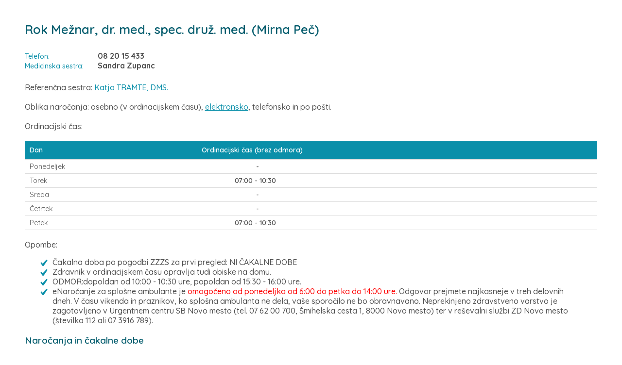

--- FILE ---
content_type: text/html; charset=UTF-8
request_url: https://www.zd-nm.si/popup/popup.php?content=zdravnik&id=5
body_size: 958
content:
<link rel="stylesheet" href="../style/main.css?v=697cbd3545dd4" type="text/css" media="screen" />
<link rel="stylesheet" href="../style/media.css?v=697cbd3545dd5" type="text/css" media="screen" />
<base href="https://www.zd-nm.si/">
<base target="_parent">


    <div class="user_container user_style zdravnik" style="padding: 25px;">
        <h2>Rok Mežnar,  dr. med.,  spec. druž. med. (Mirna Peč)</h2>
        <div class="zs">
            <span>Telefon:</span><b>08 20 15 433</b><br>                        <span>Medicinska sestra:</span><b>Sandra Zupanc</b><br>        </div>

        
        <p style="margin-top: 25px">
                        Referenčna sestra: <a href="http://www.zd-nm.si/referencna-ambulanta">Katja TRAMTE, DMS.</a><br />
<br />
Oblika naročanja: osebno (v ordinacijskem času),&nbsp;<a href="elektronsko-narocanje">elektronsko</a>,&nbsp;telefonsko in po pošti.<br />
<br />
Ordinacijski čas:
<table border="0" cellpadding="0" cellspacing="0">
	<thead>
		<tr>
			<th scope="col">Dan</th>
			<th scope="col">Ordinacijski čas (brez odmora)</th>
		</tr>
	</thead>
	<tbody>
		<tr>
			<td>Ponedeljek&nbsp;</td>
			<td>&nbsp; &nbsp; &nbsp; &nbsp; &nbsp; &nbsp; &nbsp; &nbsp; &nbsp; &nbsp; &nbsp; &nbsp; &nbsp; &nbsp; -</td>
		</tr>
		<tr>
			<td>Torek</td>
			<td>&nbsp; &nbsp; &nbsp; &nbsp; &nbsp; &nbsp; &nbsp; &nbsp;&nbsp; 07:00 - 10:30</td>
		</tr>
		<tr>
			<td>Sreda</td>
			<td>&nbsp; &nbsp; &nbsp; &nbsp; &nbsp; &nbsp; &nbsp; &nbsp; &nbsp; &nbsp; &nbsp; &nbsp; &nbsp; &nbsp; -</td>
		</tr>
		<tr>
			<td>Četrtek</td>
			<td>&nbsp; &nbsp; &nbsp; &nbsp; &nbsp; &nbsp; &nbsp; &nbsp; &nbsp; &nbsp; &nbsp; &nbsp; &nbsp; &nbsp; -</td>
		</tr>
		<tr>
			<td>Petek</td>
			<td>&nbsp; &nbsp; &nbsp; &nbsp; &nbsp; &nbsp; &nbsp; &nbsp; &nbsp;07:00 - 10:30</td>
		</tr>
		<tr>
		</tr>
	</tbody>
</table>
Opombe:

<ul>
	<li>Čakalna doba po pogodbi ZZZS za prvi pregled: NI ČAKALNE DOBE</li>
	<li>Zdravnik v ordinacijskem času opravlja tudi obiske na domu.</li>
	<li>ODMOR:dopoldan od 10:00 - 10:30 ure, popoldan od 15:30 - 16:00 ure.</li>
	<li>eNaročanje za splošne ambulante je<span style="color:#FF0000;"> omogočeno od ponedeljka od 6:00 do petka do 14:00 ure.</span> Odgovor prejmete najkasneje v treh delovnih dneh. V času vikenda in praznikov, ko splošna ambulanta ne dela, vaše sporočilo ne bo obravnavano. Neprekinjeno zdravstveno varstvo je zagotovljeno v Urgentnem centru SB Novo mesto (tel. 07 62 00 700, Šmihelska cesta 1, 8000 Novo mesto) ter v reševalni službi ZD Novo mesto (številka 112 ali 07 3916 789).</li>
</ul>
        </p>

        <div class="dobe dobeImin">
            <h4 style="margin-bottom: 15px">Naročanja in čakalne dobe</h4>
            <a href="https://cakalnedobe.ezdrav.si/" target="_blank">
                <img src="images/_body/nacionalne.png" alt="">
            </a>
            <a href="cakalne-dobe" target="_blank">
                <img src="images/_body/nase.png" alt="">
            </a>
        </div>
    </div>



--- FILE ---
content_type: text/css
request_url: https://www.zd-nm.si/style/main.css?v=697cbd3545dd4
body_size: 6432
content:
@import url('https://fonts.googleapis.com/css2?family=Quicksand:wght@400;500;600;700&display=swap');
* {
    margin: 0;
    padding: 0;
    border: 0;
    outline: none;
    list-style: none;
    box-sizing: border-box;
}

body {
    margin: 0 auto;
    font-family: 'Quicksand', sans-serif;
    color: #4f4f4f;
    height: 100%;
    width: 100%;
    max-width: 1920px;
    font-weight: 500;
    background-color: white;
}

/*ZVEM*/

.input-error {
    border: 2px solid red;
}

#zvem{display: none;}

#zvem-container {
    width: 100%;
    padding: 20px;
    border: 2px solid #007bff;     
    background-color: #f8f9fa; 
    font-family: Arial, sans-serif;
    display: none;
}

#zvem-container img {
    width: 150px;
}

#zvem-container b {
    display: block; 
    margin-top: 5px;
}

#zvem-container ul {
    margin-top: 10px;
    padding-left: 20px; 
}

#zvem-container li {
    margin-bottom: 10px;
}

#evemURL {
    font-weight: bold;
    color: #009640; 
    text-decoration: underline;
    font-size: 18px;
}

#evemURL:hover {
    text-decoration: none;
}
/*ZVEM END*/

strong,
b {
    font-weight: 700;
}

ul {
    margin: 1em 2em;
}

ul li {
    margin: .5em;
    list-style: circle;
    margin-bottom: 5px;
}

input,
textarea,
select {
    font-family: 'Quicksand', sans-serif;
    outline: none;
    font-weight: 400 !important;
    border: 1px solid #ddd;
    padding: 1em;
    font-size: .8em;
}

a {
    color: #0a8fa9;
    text-decoration: underline;
    transition: 0.3s;
    -webkit-transition-duration: 0.3s;
    transition-duration: 0.3s;
    cursor: pointer;
    outline: none;
    -webkit-tap-highlight-color: transparent;
}

a:hover {
    color: #0a8fa9 !important;
    text-decoration: none;
}

.btn {
    background-color: #0a8fa9;
    padding: 0.5em 1em;
    color: white;
    display: inline-block;
    margin-top: 1em;
    text-decoration: none;
    font-weight: 600;
}

.btn:hover {
    background-color: #000;
    color: white !important;
}

.inputF {
    width: 100%;
    height: 55px;
    background-color: #fff;
    border: 1px solid #ddd;
    font-size: 16px;
    font-weight: 500 !important;
    padding: 0 0 0 10px;
}

.selectF {
    width: 100%;
    height: 55px;
    background-color: #fff;
    border: 1px solid #ddd;
    font-size: 14px;
    font-weight: 500 !important;
    padding: 0 0 0 10px;
    color: black;
    -webkit-appearance: none;
    -moz-appearance: none;
    appearance: none;
    background-image: url("../images/_body/select.svg");
    background-size: 20px;
    background-position: right 10px center;
    background-repeat: no-repeat;
}

optgroup[label] {
    font-style: inherit;
}

::placeholder {
    /* Chrome, Firefox, Opera, Safari 10.1+ */
    color: #07697c;
    opacity: 1;
    /* Firefox */
}

 :-ms-input-placeholder {
    /* Internet Explorer 10-11 */
    color: #07697c;
}

 ::-ms-input-placeholder {
    /* Microsoft Edge */
    color: #07697c;
}

.area-field {
    width: 100%;
    background-color: #fff;
    border: 1px solid #ddd;
    font-size: .9em;
    padding: 10px 0 0 10px;
    height: 150px;
}

.default-form-btn {
    background-color: #df6b00;
    color: #fff;
    border: none;
    cursor: pointer;
    transition: all 0.5s;
    -webkit-transition: all 0.5s;
    -moz-transition: all 0.5s;
    -ms-transition: all 0.5s;
    -o-transition: all 0.5s;
    min-width: 200px;
    text-align: center;
    font-size: 1em;
    padding: 0.5em .5em;
    font-weight: 700 !important;
    -webkit-appearance: button;
}

.default-form-btn:hover {
    background-color: #000;
}

main {
    float: left;
    width: 100%;
    font-size: 16px;
    line-height: 22px;
    margin-bottom: 30px;
}

.user_container {
    margin: 0 auto;
    width: 96%;
    max-width: 1400px;
}

.marg {
    margin: 0 auto;
    width: 96%;
    max-width: 1400px;
}

h1 {
    margin: 0 0 1em 0;
    font-size: 2.2em;
    line-height: 1em;
    font-weight: 400;
}

h3 {
    margin: 0;
    padding: 0;
    font-size: 23px;
    font-weight: 600;
}

.user_style ul {
    position: relative;
    padding-left: 25px
}
.user_style img{
    max-width: 100% !important;
    height: auto !important;
}

.user_style li {
    margin: 0;
    list-style: none
}

.user_style li::before {
    content: "";
    display: inline-block;
    height: 15px;
    width: 15px;
    background-image: url(../images/_body/check.svg);
    background-size: 100%;
    position: absolute;
    left: 0;
    margin-top: 4px;
    background-repeat: no-repeat
}

.user_style h1 {
    font-size: 2.2em;
    line-height: 1.2em;
    font-weight: 700;
    color: #055d6e;
}

.user_style h2 {
    font-size: 1.6em;
    line-height: 1.2em;
    font-weight: 600;
    margin: 20px 0 30px 0;
    color: #055d6e;
}

.user_style h3 {
    font-size: 1.4em;
    line-height: 1.2em;
    font-weight: 600;
    margin: 20px 0 30px 0;
    color: #055d6e;
}

.user_style h4 {
    font-size: 1.2em;
    line-height: 1.2em;
    font-weight: 600;
    margin: 20px 0 30px 0;
    color: #055d6e;
}

.user_style table {
    width: auto;
    border-spacing: 0;
    max-width: 100%;
    margin: 20px 0;
}

.user_style tr:nth-child(even) {
    background: inherit;
}

.user_style td {
    padding: 5px 10px;
    font-size: .9em;
    border-bottom: 1px solid #ddd;
}

.user_style th {
    background-color: #0a8fa9;
    color: #fff;
    padding: 10px;
    font-size: 14px;
    border-bottom: 1px solid #ddd;
    text-align: left;
    font-weight: 600;
}

.user_style th a {
    color: white;
}

.user_style th a:hover {
    color: white !important;
}


/*HEAD*/

header {
    width: 100%;
    background-color: #fff;
    padding: 20px 2%;
    display: flex;
}

header .marg {
    display: flex;
    align-items: center;
    flex-wrap: wrap;
}

.mrA {
    margin-left: auto;
}

.sField {
    background-color: #f2f2f2;
    font-weight: 500 !important;
    width: 120px;
}

.sBtn {
    background-color: #0a8fa9;
    color: white;
    cursor: pointer;
    font-weight: 600 !important;
    height: 43.6px;
    width: 80px;
    margin-left: 0;
    border: none;
    -webkit-appearance: button;
}

.sBtn:hover {
    background-color: #df6b00;
    color: white;
}

.hInfo {
    margin-left: 50px;
    display: flex;
    align-items: center;
}

header a {
    text-decoration: none;
    font-weight: 600;
}

header a:hover {}

.logo {
    width: auto;
}

.logo img {
    height: 80px;
}

.main-navi {
    width: 100%;
    background-color: #0a8fa9;
}
.pFix{
    display: flex;
    align-items: center;
   width: calc(100% - 200px);
}
.navigation {
    list-style: none;
    font-size: 16px;
    font-weight: 600;
    margin: 0 0 0 0;
}

.navigation li {
    display: inline-block;
    margin: 0 0 0 0;
    padding: 0;
    background-image: none;
    height: 60px;
}
.eNar{
    float: right;
    width: auto;
     background-color: #df6b00;
    color: #fff;
    display: flex;
    align-items: center;
}.eNar i{
    margin-right: 10px;
}

.lst {
    background-color: #df6b00;
    color: #fff;
    width: 100%;
    display: flex;
    align-items: center;
    justify-content: center;
    font-size: 15px;
    padding: 15px 0;
    margin-bottom: 20px;
}
.lst i{
    margin-right: 10px;
}
.lst:hover{
    color: #fff !important;
    background-color: #0a8fa9;
}

.navigation .act a {
    color: #fff;
    background-color: #df6b00;
}

.navigation li a {
    color: #fff;
    text-decoration: none;
    padding: 20px 10px;
    display: inline-block;
}

.navigation li a:hover {
    color: #fff !important;
    background-color: #df6b00;
}

.navigation .act a:hover {
    color: #fff;
    background-color: #df6b00;
}

.main-navi li:hover>ul {
    display: block;
    opacity: 1;
    animation: fadein 0.5s;
}

.main-navi ul ul {
    position: absolute;
    display: none;
    margin: 0 0;
    padding: 0 0 0 0;
    opacity: 0;
    z-index: 5000;
    box-sizing: border-box;
}

.main-navi ul ul li {
    display: block;
    opacity: 1;
    animation: fadein 0.5s;
}

.submenuHover {
    min-width: 250px;
    height: auto;
    background-color: #0a8fa9;
    box-sizing: border-box;
    margin-top: 0 !important;
}

.submenuHover li {
    margin: 0 0 0 0 !important;
    padding: 0 0 0 0 !important;
    font-size: 1em;
    color: #fff !important;
    height: auto !important;
}

.submenuHover li:hover {
    transition: all 0.5s;
    color: #fff !important;
    -webkit-transition: all 0.5s;
    -moz-transition: all 0.5s;
    -ms-transition: all 0.5s;
    -o-transition: all 0.5s;
}

.submenuHover li a:hover {
    background-color: #df6b00 !important;
}

.submenuHover a {
    background-color: transparent !important;
    border-radius: unset !important;
    color: #fff !important;
    text-decoration: none;
    float: left;
    width: 100%;
    padding: 15px !important;
    border: none !important;
    margin: 0 !important;
    border-bottom: 1px solid #fff !important;
    box-sizing: border-box;
    -webkit-border-radius: unset !important;
    -moz-border-radius: unset !important;
    -ms-border-radius: unset !important;
    -o-border-radius: unset !important;
}

@keyframes fadein {
    from {
        opacity: 0;
    }
    to {
        opacity: 1;
    }
}

@-moz-keyframes fadein {
    from {
        opacity: 0;
    }
    to {
        opacity: 1;
    }
}

@-webkit-keyframes fadein {
    from {
        opacity: 0;
    }
    to {
        opacity: 1;
    }
}

@-ms-keyframes fadein {
    from {
        opacity: 0;
    }
    to {
        opacity: 1;
    }
}

.rNavi {
    justify-content: flex-end;
    display: flex;
}

.responsive-nav {
    font-size: 25px;
    width: 35px;
    height: 35px;
    text-align: center;
    cursor: pointer;
    line-height: 0;
    display: flex;
    align-items: center;
    justify-content: center;
    display: none;
}

.responsive-nav img {
    height: 35px;
    width: 35px;
}

 .panel {
        background-color: #fff;
        z-index: 10001;
        position: fixed;
        overflow-y: scroll;
        overflow-x: hidden;
        width: 100%;
        top: 84px;
        border-top: 1px solid #ddd;
        min-height: 100vh;
        height: 100vh;
        padding-bottom: 100px;
        display: flex;
        align-items: flex-start;
        justify-content: center;
        right: -100%;
        transition: all .2s ease;
        -webkit-transition: all .2s ease;
        -moz-transition: all .2s ease;
        -ms-transition: all .2s ease;
        -o-transition: all .2s ease
    }

.sFlex {
    display: flex;
    align-items: center;
    justify-content: center;
}

.search-close {
    height: 15px;
    cursor: pointer;
    margin-left: 40px;
}

.lanSelect {
    margin-left: auto;
    margin: 0 15px 0 0;
    line-height: 0;
    width: auto;
    height: auto;
    position: relative;
    cursor: pointer;
    display: flex;
    justify-content: flex-start;
    align-items: center;
}
.flex-nav .lanSelect{
    margin:15px 0 10px 0;
    width: 100%;
    text-align: center;
    justify-content: center;
    display: flex;
}
.flex-nav .lanSelect img {
    transition: .5s all;
    height: 30px;
}
.lanSelect img:hover{
     opacity: 1;
}
.lanSelect img {
    transition: .5s all;
    height: 25px;
    margin: 0 10px 0 0;
      opacity: .3;
}
.white img {
  opacity: 1;
}
.scroller{
    overflow-y: scroll;
}
.panelVis {
 
    right: 0;
    transition: .5s ease;
    -webkit-transition: .5s ease;
    -moz-transition: .5s ease;
    -ms-transition: .5s ease;
    -o-transition: .5s ease;
   
     overflow-y: scroll;
        overflow-x: hidden
}

.flex-nav {
    display: flex;
    padding: 0 15px;
     flex-direction: column;
    justify-content: center;
    width: 100%;
    max-width: 380px;
    margin-bottom: 0;
    margin: 0 auto;
    align-items: flex-start; margin-bottom: 0;
   
}

.closeP {
    height: 40px;
    cursor: pointer;
    margin-top: 10px;
}

.mid-navi {
        order: 2;
        border-right: none;
        padding-right: 0;
        margin-right: 0;
        border-top: none;
        padding-top: 0;
        margin-top: 15px;
        flex-basis: 100%;
        text-align: center;
        width: 100%;
        display: flex;
        flex-direction: column;
    }

.infoIcon {
    display: flex;
    align-items: center;
    font-size: 18px;
    font-weight: 500;
    margin-right: 40px;
}

.mr10 {
    margin-right: 10px;
}

.infoIcon span {
    width: 45px;
    height: 45px;
    line-height: 0;
    display: flex;
    align-items: center;
    justify-content: center;
    margin-right: auto;
    margin-right: 10px;
    border: 1px solid #ddd;
}

.infoIcon h5 {
    font-weight: 500;
    font-size: 13px;
    margin: 0 0 0 0;
}

.infoIcon img {
    width: 20px;
}

.selfIcon img {
    width: 25px;
}

.selfIcon span {
    margin-right: 0;
}

.c2 {
    width: 100%;
    margin-top: 25px;
}

.c2 a {
    display: flex;
    align-items: center;
}

.c2 img {
    width: 30px;
    margin: 0 10px 0 0;
}

.mid-navi a {
    text-decoration: none;
}

.mid-navi a:hover {
    color: #055d6e ;
}

.end-navi {
    margin-top: 20px;
    font-size: 14px;
    line-height: 25px;
}

.end-navi a {
    color: #055d6e !important;
}

.panel ul {
    margin: 0 0 0 0 !important;
    padding: 0 0;
    width: auto;
}

.panel li {
    margin: 0 0;
    padding: 10px 0;
    display: flex;
    align-items: center;
    border-bottom: 1px solid #ddd;
   
}

.panel li a {
   
    text-decoration: none;
    font-size: 1em;
    display: inline-block;
    font-weight: 700;
    height: auto;
}
.subRole li {
    width: calc(100% - 20px);
    margin-left: 20px;
  }
  .finRole li {
    width: calc(100% - 40px);
    margin-left: 40px;
  }
.subRole li a {
    height: auto;
    font-weight: 500;
    padding-left: 0;
}

.panel li :hover a {
    color: #055d6e !important;
    text-decoration: none;
}


.rwdMore {
    width: 40px !important;
    overflow: hidden;
font-size: 20px;
    cursor: pointer;
    margin-left: auto;
    text-align: right;

    color: #000;

}
.panel li div:first-child {
    flex: 4;
    text-align: left;
    height: auto;
}


.subRole {
    height: 0;
    overflow: hidden;
   
}

.shown {
    height: auto;
    margin-bottom: 1.2em;
}

.subRole a {
    font-weight: 300;
    padding-left: 10px;
    font-size: 1em !important;
   
}

.finRole a {
    font-weight: 300;
    padding-left: 20px;
}

.feautred-img_sub {
    background-position: center;
    background-size: cover;
    background-repeat: no-repeat;
    width: 100%;
    height: 350px;
    display: flex;
    align-items: flex-end;
    justify-content: center;
    position: relative;
}

.feautred-img {
    width: 100%;
    padding: 0 0;
    display: flex;
    align-items: center;
    height: 530px;
    justify-content: center;
    flex-wrap: wrap;
    background-repeat: no-repeat;
    background-size: cover;
    background-position: center;
}

.feautred-summary {
    width: auto;
    max-width: 90%;
    padding: 20px;
    font-size: 1.1em;
    font-weight: 500;
    text-align: center;
    color: white;
    border-radius: 10px;
    -webkit-border-radius: 10px;
    -moz-border-radius: 10px;
    -ms-border-radius: 10px;
    -o-border-radius: 10px;
}

.feautred-summary a {
    display: inline-block;
    background-color: #8a6d48;
    padding: 15px;
    margin-top: 1.5em;
    text-decoration: none;
    color: #fff;
    font-size: 15px;
}

.feautred-summary a:hover {
    background-color: #8a6d48;
}

.feautred-summary h1 {
    display: inline-block;
    font-size: 1.1em;
    font-weight: 600;
    margin-bottom: 0.5em;
    line-height: 1.1em;
    border-bottom: 2px solid #fff;
}

.feautred-summary p {
    display: block;
    font-size: 1em;
}


/*DEFAULT*/

.cCats {
    width: 100%;
    display: flex;
    flex-wrap: wrap;
    justify-content: space-evenly;
    margin-bottom: 0;
}

.cCatItem {
    flex-basis: 25%;
    transition: all .5s;
    -webkit-transition: all .5s;
    -moz-transition: all .5s;
    -ms-transition: all .5s;
    -o-transition: all .5s;
    padding: 0;
    height: auto;
    cursor: pointer;
    text-align: center;
    display: flex;
    flex-direction: column;
}

.cCatItem a {
    color: white;
    text-decoration: none;
}

.cat-item-img-place {
    height: 300px;
    width: 100%;
    overflow: hidden;
}

.cat-item-img {
    float: left;
    height: 100%;
    width: 100%;
    background-size: cover;
    background-position: center;
    transition: all .5s ease;
    -webkit-transition: all .5s ease;
    -moz-transition: all .5s ease;
    -ms-transition: all .5s ease;
    -o-transition: all .5s ease;
    overflow: hidden;
}

.cat-item-info {
    display: flex;
    width: 100%;
    background-color: #8a6d48;
    color: #fff;
    flex-direction: column;
    padding: 20px;
    font-weight: 500;
    height: 180px;
    justify-content: center;
    font-size: 15px;
    line-height: 1.5em;
}

.rev .cat-item-info {
    background-color: #3f3e40;
    color: #fff;
}

.rev .cat-item-info {
    order: 2;
}

.rev .cat-item-img-place {
    order: 1;
}

.cCatItem a:hover {
    color: white !important;
}

.cCatItem:hover .cat-item-img {
    transform: scale(1.2);
}

.izpostava {
    width: 100%;
    display: flex;
    flex-wrap: wrap;
    align-items: center;
    justify-content: space-between;
    margin: 80px 0;
}

.izpostava_content_inner {
    flex-basis: 48%;
    order: 1;
}

.izpostava_content_inner h1 {
    margin: 0;
    font-weight: 600;
}

.izpostava_content_img {
    flex-basis: 48%;
    height: 400px;
    order: 2;
}

.counters {
    float: left;
    width: 100%;
    background-image: url("../images/_body/fbg.jpg");
    background-size: cover;
    background-position: center;
    background-repeat: no-repeat;
    padding: 45px 0;
    color: #1f2023;
}

.flexItems {
    display: flex;
    align-items: center;
    justify-content: space-between;
    flex-wrap: wrap;
}

.izpo25 {
    flex-basis: 25%;
    display: flex;
    align-items: center;
    color: white;
}

.no {
    font-size: 35px;
    font-weight: 700;
    line-height: 45px;
}

.izpo25 img {
    height: 35px;
    margin-right: 15px;
}

.izpo25 small {
    display: block;
    font-size: 14px;
    line-height: 16px !important;
    font-weight: 600;
    margin-top: 5px;
    color: #41b7ce;
}

footer {
    width: 100%;
    display: flex;
    padding: 30px 0;
}

footer .marg {
    display: flex;
    align-items: center;
    flex-wrap: wrap;
}

.fIcon {
    display: flex;
    align-items: center;
    font-size: 20px;
    font-weight: 700;
    margin-left: 40px;
}

.home {
    font-size: 15px;
    font-weight: 500;
    margin-left: 0;
}

.fIcon img {
    height: 25px;
    margin-right: 10px;
}

.fIcon a {
    color: inherit;
    text-decoration: none;
}

.fLogos {
    margin-left: auto;
    line-height: 0;
}

.fLogos img {
    height: 70px;
    margin-left: 10px;
}

.page_end {
    font-size: 13px;
    font-weight: 500;
    line-height: 20px;
    width: 100%;
}

.map {
    display: flex;
    width: 100%;
    line-height: 0;
}

.map img {
    width: 100%;
}

.contact_info {
    width: 100%;
    display: flex;
    flex-wrap: wrap;
    flex-direction: column;
}

.contact_form {
    flex: 1;
}

.contact_card {
    flex: 1;
}

.contact_card h3 {
    margin-bottom: 20px;
}

.form-place {
    display: flex;
    flex-wrap: wrap;
    margin: -25px 0 35px 0;
    padding: 15px;
    background-color: #f2f2f2;
    position: relative;
}

.form-place h3 {
    margin: 0 0 0 0;
    padding: 0 0 5px 0;
    font-size: 18px;
    border-bottom: 1px solid #055d6e;
}

.rez-place {
    padding: 0;
    background-color: inherit;
}

.form-place>div {
    flex-basis: 50%;
    padding: 10px;
}

.full-row {
    flex-basis: 100% !important;
}

.form-place label {
    font-size: 14px;
}

.contact_card {
    margin-left: 50px;
    padding: 25px;
}

.konIcons {
    width: 100%;
    display: flex;
    align-items: center;
    justify-content: space-between;
    background-color: #8a6d48;
    padding: 15px;
    margin-top: 15px;
}

.konIcons .infoIcon {
    margin-bottom: 0;
}

.konIcons a {
    color: white;
}

.konIcons a:hover {
    color: white !important;
}

.tabs {
    width: 100%;
    display: flex;
    align-items: center;
    justify-content: center;
    padding: 30px 0;
    font-weight: 600;
    font-size: 16px;
}

.tabs a {
    text-decoration: none;
    margin: 0 10px;
    color: black;
    border-bottom: 2px solid #ddd;
}

.tabs a:hover {
    color: #8a6d48;
    border-bottom: 2px solid #8a6d48;
}

.act_swicth,
.act_swicth:hover {
    color: #8a6d48 !important;
    border-bottom: 2px solid #8a6d48 !important;
}

.z_split {
    display: flex;
    width: 100%;
    justify-content: space-between;
    margin-top: 25px;
    flex-wrap: wrap;
}

.obrazec_prew {
    width: 45%;
}

.list_prev {
    width: 52%;
}

.provider_list {
    width: 100%;
    display: flex;
    flex-wrap: wrap;
    justify-content: flex-start;
    padding: 25px;
    background-color: #ececec;
    margin-top: -25px;
}

.provider_list a {
    display: block;
    margin: 5px 0;
    display: flex;
    align-items: center;
    width: 100%;
}

.provider_list img {
    height: 20px;
    margin-right: 5px;
}

.flexi {
    display: flex;
    justify-content: space-between;
    align-items: center;
    border-bottom: 1px solid #ddd;
}

.sub-show {
    width: 100%;
    display: flex;
    flex-wrap: wrap;
    background-color: #8a6d48;
    color: #fff;
}

.sub-title {
    flex: 1;
    width: 96%;
    font-size: 1.5em;
    line-height: 1.3em;
    display: flex;
    justify-content: center;
    flex-direction: column;
    order: 2;
}

.sub-title>div {
    padding: 25px;
}

.sub-title h2 {
    font-size: 1.8em;
    line-height: 1em;
    font-weight: 600;
    color: #fff;
    margin-bottom: .5em;
    margin-top: 0;
}

.sub-img {
    flex: 1;
    height: 450px;
    background-size: cover;
    background-position: center;
    order: 1;
}

.userGgallery {
    margin: 0 0;
    line-height: 0;
    display: grid;
    grid-template-columns: repeat(4, 1fr);
    gap: 1px;
    width: 100%;
}

.userGgallery img {
    width: 100%;
}

.thank-you-page {
    margin: 2em auto;
    max-width: 870px;
    width: 100%;
    padding: 2em;
    margin-bottom: 2em;
    text-align: center;
    background-color: #f2f2f2;
}

.lost-links a {
    display: inline-block;
    margin: .5em;
}

.thank-you-page img {
    max-width: 30%;
    margin-bottom: 1em;
}

.check_container {
    display: flex;
    align-items: center;
    position: relative;
    padding-left: 30px;
    cursor: pointer;
    font-size: 14px;
    line-height: 14px;
    -webkit-user-select: none;
    -moz-user-select: none;
    -ms-user-select: none;
    user-select: none;
    padding-top: 4px;
    margin: 0 0 0 0
}

.check_container p {
    margin-top: -3px;
    padding: 0!important;
    font-weight: 500;
    line-height: 16px
}

.big_check {
    padding-top: 2px;
    font-size: 18px;
    line-height: 18px;
    margin: 10px 0
}

.check_container input {
    position: absolute;
    opacity: 0;
    cursor: pointer;
    height: 0;
    width: 0
}

.checkmark {
    position: absolute;
    top: 0;
    left: 0;
    height: 20px;
    width: 20px;
    background-color: #0a8fa9
}

.check_container:hover input~.checkmark {
    background-color: #df6b00
}

.check_container input:checked~.checkmark {
    background-color: #df6b00
}

.checkmark:after {
    content: "";
    position: absolute;
    display: none
}

.check_container input:checked~.checkmark:after {
    display: block
}

.check_container .checkmark:after {
    left: 6px;
    top: 2px;
    width: 5px;
    height: 10px;
    border: solid #fff;
    border-width: 0 3px 3px 0;
    -webkit-transform: rotate(45deg);
    -ms-transform: rotate(45deg);
    transform: rotate(45deg)
}

.logos {
    width: 100%;
    display: flex;
    align-items: center;
    justify-content: center;
    padding: 2em 0;
    flex-wrap: wrap;
}

.logos img {
    height: 60px;
}

.logos>div {
    flex: 1;
    max-width: 300px;
    min-width: 200px;
    text-align: center;
    margin-bottom: 10px;
    font-size: .8em !important;
}

.imgCover {
    width: 100%;
    max-width: 100%;
    height: 350px;
    background-size: 100%;
    background-position: center;
    background-repeat: no-repeat;
    background-size: cover;
    margin: 25px 0 25px 0 !important;
}

.thirds {
    width: 100%;
    display: flex;
    justify-content: space-between;
    flex-wrap: wrap;
    margin-top: -130px;
    margin-bottom: 50px;
}

.third {
    width: 32%;
    border: 8px solid #fff;
    background-color: #6ec2d2;
    padding: 15px;
    height: 320px;
    color: #044c5a;
    font-size: 15px;
    line-height: 19px;
}

.mid {
    background-color: #0a8fa9;
}

.last {
    background-color: #055d6e;
    color: white;
}

.last a {
    color: white;
    font-weight: 600;
}

.last a:hover {
    color: #6ec2d2 !important;
}



.frst a {
    color: #055d6e;
    font-weight: 600;
}

.frst a:hover {
    color: #055d6e !important;
}

.third h3 {
    color: white;
    margin: 0 0 5px 0;
    font-weight: 600;
}

.dobe img {
    margin-right: 10px;
    height: 90px;
}

.dobeImin img {
    height: 70px;
}

.cont_split {
    display: flex;
    width: 100%;
    justify-content: space-between;
    margin-top: 45px !important;
    flex-wrap: wrap;
    position: relative;
}

.l_cont {
    flex-basis: 65%;
}

.r_cont {
    flex-basis: 31%;
}

.side_cont {
    flex-basis: 25%;
}

.main_cont {
    flex-basis: 70%;
}

.blog-list {
    width: 100%;
    height: auto;
    display: flex;
    flex-wrap: wrap;
}

.blog-item {
    width: 100%;
    padding-bottom: 20px;
    margin-bottom: 20px;
    border-bottom: 1px solid #ddd;
}

.min-list {
    background-color: #f2f2f2;
    padding: 15px;
    font-size: 14px !important;
    margin-top: -25px;
}

.min-list .blog-item {
    padding-bottom: 10px;
    margin-bottom: 10px;
}

.def_list {
    display: none;
}

.actList {
    display: block;
    width: 100%;
}

.min-list h3 {
    font-size: 14px !important;
    margin-bottom: 0 !important;
}

.blog-item small {
    color: #0a8fa9;
    font-size: 16px;
    margin: 0;
}

.blog-item h3 {
    margin: 5px 0 10px 0;
    padding: 0;
    font-size: 18px;
}

.odsotnost_item b {
    display: inline-block;
    width: 130px;
    font-size: 14px;
}

.odsotnost_item h3 {
    font-weight: 700;
    color: #0a8fa9;
}

.blog-item a {
    color: #343c3e;
}

.tab {
    background-color: #f2f2f2;
    font-size: 20px;
    display: inline-block;
    padding: 15px;
    font-weight: 600;
    color: #055d6e;
    margin: 0 10px 25px 0;
    padding-bottom: 15px;
    position: relative;
    transition: .5s all;
    -webkit-transition: .5s all;
    -moz-transition: .5s all;
    -ms-transition: .5s all;
    -o-transition: .5s all;
}

.tab img {
    display: none;
}

.actTab {
    background-color: #0a8fa9;
    color: white;
    transition: .5s all;
    -webkit-transition: .5s all;
    -moz-transition: .5s all;
    -ms-transition: .5s all;
    -o-transition: .5s all;
}

.switch {
    cursor: pointer;
}

.zTab {
    background-color: #df6b00;
    color: white;
}

.actTab img,
.zTab img {
    display: block;
    height: 20px !important;
    position: absolute;
    bottom: -13px;
    left: 10px;
    z-index: 100;
}

.e_narocilo {
    float: left;
    width: 100%;
    background-color: #ececec;
    padding: 20px;
    font-size: 15px;
    line-height: 20px;
    padding-bottom: 45px;
    position: relative;
    margin-top: -25px;
}

.e_narocilo h3 {
    margin: 0 0 15px 0;
    color: #055d6e;
}

.e_narocilo .inputF {
    margin-top: 10px;
}

.e_narocilo form {
    margin-top: 15px;
}

.odsotnost {
    color: #cc282e;
    flex-basis: 100%;
    font-size: 14px;
    line-height: 18px;
    padding-left: 0;
}
.provider_list .odsotnost{
    padding-left: 35px;
}

.wIcon {
    background-image: url("../images/_body/odsotnost.png");
    background-position: left 10px top 10px;
    background-size: 20px;
    font-size: 16px;
    line-height: 22px;
    margin-top: 15px;
    background-repeat: no-repeat;
    font-weight: 600;
    padding: 10px 10px 10px 35px;
    border: 2px solid #cc282e;
}

.odsotnost_select {
    color: #cc282e;
    flex-basis: 100%;
    font-size: 14px;
    line-height: 18px;
    padding-left: 45px !important;
    background-image: url("../images/_body/odsotnost.png");
    background-position: left 8px top;
    background-repeat: no-repeat;
    padding-top: 0 !important;
    padding-bottom: 0 !important;
    font-weight: 500 !important;
    margin-bottom: 15px;
    
}
.msg_x{
    background-color: #cc282e;
    color:#fff;
    flex-basis: 100%;
    font-size:15px;
    line-height: 20px;
    padding-left: 45px !important;
   padding:10px;
    font-weight: 500 !important;
    display: none;
   
}

.msg_p{
    display: flex;
    flex-basis: 100%;
    color: #f00;
    text-align: center;
    align-items: center;
    justify-content: center;
    font-size: 20px;
    line-height: 25px;
}

.msg_x_show{
    display: flex;
    flex-basis: 100% !important;
}


.e_amb {
    color: #055D6E;
    flex-basis: 100%;
    font-size: 14px;
    line-height: 18px;
    padding-left: 45px !important;
    background-image: url("../images/_body/amb.png");
    background-position: left 10px top;
    background-size: 22px;
    background-repeat: no-repeat;
    padding-top: 0 !important;
    padding-bottom: 0 !important;
    font-weight: 500 !important;
   
}

.note {
    border-top: 1px solid #0a8fa9;
    width: 100%;
    margin-top: 15px;
    margin-bottom: 5px;
    height: 0;
}

.narocilo_btn {
    background-color: #df6b00;
    color: white;
    font-weight: 600 !important;
    width: calc(100% - 40px);
    border: none;
    font-size: 18px;
    cursor: pointer;
    position: absolute;
    margin-top: 15px;
    background-image: url("../images/_body/notes.svg");
    background-repeat: no-repeat;
    background-position: 15px center;
    background-size: 25px;
    -webkit-appearance: button;
}

.sub-show {
    width: 100%;
    height: 175px;
    background-position: center;
    background-repeat: no-repeat;
    background-size: cover;
    background-image: url("../images/_body/bg.jpg");
    display: flex;
}

.sub-show .marg {
    display: flex;
    align-items: center;
}

.b_cont {
    display: flex;
    align-items: center;
    flex-wrap: wrap;
    width: 100%;
}

.sub-show h1 {
    font-size: 45px;
    font-weight: 700;
    margin: 0 0 10px 0;
    padding: 0;
}

.breadCrumbs {
    width: 100%;
    font-size: 13px;
    font-weight: 500 !important;
    color: #000000;
}

.breadCrumbs a {
    color: #000;
    text-decoration: none;
}

.elementSub {
    float: right;
    width: 100%;
    height: auto;
    padding: 8px 0 8px 5%;
    cursor: pointer;
    border-bottom: 1px solid #b6d1d6;
}

.elementSub:hover a {
    text-decoration: none;
    font-weight: 400;
    text-decoration: none;
    color: #0a8fa9;
}

.elementSubAct {
    float: right;
    width: 100%;
    height: auto;
    padding: 8px 0 8px 5%;
    cursor: pointer;
    border-bottom: 1px solid #b6d1d6;
}

.elementSub a {
    color: #000000;
    font-weight: 600 !important;
    text-decoration: none;
    font-size: 15px;
}

.elementSub a:hover {
    text-decoration: none;
    font-weight: 400;
    text-decoration: none;
    color: #0a8fa9;
}

.elementSubAct a {
    color: #0a8fa9;
    font-weight: 600 !important;
    text-decoration: none;
    font-size: 15px;
}

.elementSubAct a:hover {
    text-decoration: none;
    font-weight: 400;
    text-decoration: none;
    color: #0a8fa9;
}

.iteracija100 {
    width: 100%;
    padding: 8px 0 8px 0;
}

.iteracija90 {
    width: 100%;
    padding: 8px 0 8px 0;
}

.iteracija80 {
    width: 100%;
    padding: 8px 0 8px 20px;
}

.iteracija70 {
    width: 100%;
    padding: 8px 0 8px 40px;
}
/*
.zdravnik span {
    display: inline-block;
    width: 150px;
    font-size: 14px;
    color: #0a8fa9;
}*/
.zs span{
    display: inline-block;
    width: 150px;
    font-size: 14px;
    color: #0a8fa9;
}

.zdravnik table {
    width: 100%;
}

.zdravnik table td:nth-child(2) {
    font-weight: 600;
}

.e_narocanje {
    max-width: 600px;
    margin-top: 35px;
}

.ui-datepicker-month,
.ui-datepicker-year {
    height: 30px;
    background-color: white;
    color: black !important;
    padding: 0;
    font-size: 13px !important;
}


/* MISC*/

.imgCover {
    float: left;
    width: 100%;
    height: 350px;
    background-size: 100%;
    margin: 1em 0 1em 0;
    background-position: center;
    background-repeat: no-repeat;
    background-size: cover;
}

.imgRight {
    float: right;
    width: 35%;
    max-width: 400px;
    height: auto;
    clear: right;
    box-sizing: border-box;
    margin: 1em 0 1em 1em;
}

.imgRight img {
    width: 100%;
}

.imgLeft {
    float: left;
    width: 35%;
    max-width: 400px;
    height: auto;
    clear: left;
    box-sizing: border-box;
    margin: 1em 1em 1em 0;
}

.imgLeft img {
    width: 100%;
}

.imgCenter {
    float: left;
    width: 100%;
    height: auto;
    clear: left;
    box-sizing: border-box;
    margin: 1em 0;
    text-align: center;
}

.imgCenter img {
    width: 100%;
    max-width: 600px;
}

.userGgallery {
    padding: 0.2em;
    background-color: #f2f2f2;
    margin: 20px 0;
    line-height: 0;
    display: grid;
    grid-template-columns: repeat(4, 1fr);
    gap: 0.2em;
}

.userGgallery img {
    width: 100%;
}


.files {
    width: 100%;
    margin: 20px 0;
    display: flex;
    flex-wrap: wrap;

}

.fileDownload {

    width: 100%;
    padding: 15px 0;
    box-sizing: border-box;
    background-size: 20px;
    line-height: 1.2em;
    position: relative;
    padding-left: 45px;
    background-color: #f2f2f2;
    margin-bottom: 1px;
    transition: .5s all;
    border-radius: 8px;

}

.files a {
    width: 100%;
    color: inherit;
    text-decoration: none;
    font-weight: 500 !important;
    border-radius: 8px;
    color: #0a8fa9;
}

.files a:hover {
   background-color: #fff;
   color: #0a8fa9;
    
}.thirds .files a:hover {
   background-color: transparent !important;
   color: #000 !important;
    
}

.fileDownload:hover {
    background-color: #fff;
}
.thirds .files{
    margin: 10px 0 0 0;
}

.thirds .fileDownload{
    background-color: transparent !important;
    background-image: none;
    padding: 0 0 10px 35px;
}
.thirds .files a {
    width: 100%;
   
    text-decoration: none;
    font-weight: 500 !important;
    border-radius: 8px;
    color: #fff;
}.fileDownload:hover {
    background-color: none;
}

.thirds .fileDownload::before {
    display: inline-block;
    font-family: FontAwesome;
    position: absolute;
    left: 10px;
    font-size: 16px;
    color: #fff;
    background-repeat: no-repeat;
    width: 35px;
    transition: .5s all;
}
.fileDownload::before {
    display: inline-block;
    font-family: FontAwesome;
    position: absolute;
    left: 10px;
    font-size: 25px;
    color: #403F41;
    background-repeat: no-repeat;
    width: 35px;
    transition: .5s all;
}

.doc::before,
.docx::before {
    content: "\f1c2";
}

.xls::before,
.xlsx::before {
    content: "\f1c3";
}

.pdf::before {
    content: "\f1c1";
}


.subCatsNorm {
    display: flex;
    flex-wrap: wrap;
    margin: 25px 0;
}

.subCatsNorm {
    display: flex;
    flex-wrap: wrap;
    margin: 25px 0;
    flex-wrap: wrap;
}

.subCatsNorm a {
    flex: 1 1 250px;
    border: 5px solid #fff;
    background-color: #f2f2f2;
    padding: 25px;
    text-align: center;
    display: flex;
    align-items: center;
    justify-content: center;
    font-weight: 700;
    text-decoration: none;
    flex-wrap: wrap;
    flex-direction: column;
}
.subCatsNorm img{
    height: 150px;
    margin-bottom: 10px;
}

.subCatsNorm a:hover {
    background-color: #df6b00;
    color: white !important;
}

.lsx{
    display: flex;
    align-items: center;
    flex-wrap: wrap;
    justify-content: space-between;
}
.lsx img{
    height: 40px;
    margin: 8px;
    
}
.contact_card {
    flex: 1;
    margin-left: 0;
    padding: 0
}

.contact_card h3 {
    margin-top: 0;
    margin-bottom: 20px
}

.contact_card>div {
    display: flex;
    border-bottom: 1px solid #ddd;
    padding: 5px 0;
}

.contact_card>div p:first-child {
    display: inline-block;
    width: 160px;
    font-size: .9em;
    font-weight: 600;
    color: #0a8fa9;
}

.zadetek {
    float: left;
    width: 100%;
    height: auto;
    font-size: .8em;
    padding-bottom: .8em;
    margin-bottom: .8em;
    border-bottom: 1px solid #ddd;
    line-height: 20px;
}

.zadetek h3 {
    margin: 0 0 5px 0;
    font-size: 16px;
}

.obvestilo {
    background-color: #cc282e;
    color: #fff;
    padding: 15px 0;
    margin: 1px 0;
}

.obvestilo .marg {
    display: flex;
    align-items: flex-start;
    position: relative
}

.obvestilo a {
    color: #fff
}

.obvestilo h3 {
    margin-bottom: 10px;
}

.obvestilo a:hover {
    color: white !important;
}

.obvestilo img {
    height: 25px;
    margin-right: 15px
}

.zapri {
    margin-left: auto;
    cursor: pointer;
}

.zapri img {
    margin-right: 0;
}

.banners {
    display: flex;
    align-items: center;
    justify-content: center;
    flex-wrap: wrap;
}

.banners img {
    max-height: 110px;
    padding: 10px;
    max-width: 100%;
}

.message {
    position: fixed;
    z-index: 20000;
    top: 0;
    left: 0;
    background: rgba(0, 0, 0, .3);
    width: 100%;
    display: none
}

.message_cont {
    display: flex;
    width: 100%;
    height: 100vh;
    align-items: center;
    justify-content: center
}

.message_show {
    font-size: 15px;
    position: fixed;
    width: 96%;
    max-width: 400px;
    background-color: #fff;
    padding: 25px;
    border-radius: 4px;
    -webkit-border-radius: 4px;
    -moz-border-radius: 4px;
    -ms-border-radius: 4px;
    -o-border-radius: 4px;
    text-align: left;
    line-height: 16px;
    border: 1px solid #fff;
    display: flex;
    align-items: center;
    color: #fff!important
}

.message_icon {
    width: 20px;
    height: 20px;
    margin-right: 15px;
    background-position: center;
    background-size: 20px;
    background-repeat: no-repeat
}

.success {
    background-color: #96df73
}

.error {
    background-color: #ef2a61
}

.warning {
    background-color: #ffd557
}

.success .message_icon {
    background-image: url(../images/_body/success.svg)
}

.warning .message_icon {
    background-image: url(../images/_body/warning.svg)
}

.error .message_icon {
    background-image: url(../images/_body/error.svg)
}

.closebtn {
    position: absolute;
    top: 10px;
    right: 15px;
    color: #fff;
    font-weight: 700;
    float: right;
    font-size: 22px;
    line-height: 20px;
    cursor: pointer;
    transition: .3s
}

.closebtn:hover {
    color: #000
}

.skok {
    position: absolute;
    top: 0;
    left: 0%;
    bottom: 0;
    width: 200px;
    height: 20px;
}

.skok a {
    color: #fff;
    font-size: 11px;
}

.skok a:hover {
    color: white !important;
}

.carousel {
    margin: 0 auto;
    width: 100%;
    position: relative;
    margin: 20px 0;
}

.carouselImg {
    display: none;
    width: 100%;
}

.carouselBtn {
    border: none;
    display: inline-block;
    padding: 8px 16px;
    vertical-align: middle;
    overflow: hidden;
    text-decoration: none;
    color: inherit;
    text-align: center;
    cursor: pointer;
    white-space: nowrap;
    color: #fff!important;
    background-color: #000!important
}

.display-left {
    position: absolute;
    top: 50%;
    left: 0%;
    transform: translate(0%, -50%);
    -ms-transform: translate(-0%, -50%)
}

.display-right {
    position: absolute;
    top: 50%;
    right: 0%;
    transform: translate(0%, -50%);
    -ms-transform: translate(0%, -50%)
}

.print {
    position: absolute;
    top: -30px;
    right: 0;
    color: gray;
    text-decoration: none;
    font-size: 13px;
    background-image: url("../images/_body/print.png");
    background-position: left center;
    background-repeat: no-repeat;
    background-size: 15px;
    padding-left: 20px;
}

.hdn {
    display: none;
}

--- FILE ---
content_type: text/css
request_url: https://www.zd-nm.si/style/media.css?v=697cbd3545dd5
body_size: 1156
content:
@media (max-width: 1400px) {
    .navigation {
        font-size: 15px;
    }
    .navigation li a {
        padding: 20px 10px;
    }
    .tab {
        background-color: #f2f2f2;
        font-size: 15px;
        padding: 12px;
        margin: 0 10px 25px 0;
    }
    .actTab {
        background-color: #0a8fa9;
        color: white;
        transition: .5s all;
        -webkit-transition: .5s all;
        -moz-transition: .5s all;
        -ms-transition: .5s all;
        -o-transition: .5s all;
    }
    .switch {
        cursor: pointer;
    }
    .zTab {
        background-color: #df6b00;
        color: white;
    }
    .actTab img,
    .zTab img {
        display: block;
        height: 20px;
        position: absolute;
        bottom: -13px;
        left: 10px;
        z-index: 100;
    }
}

@media (max-width: 1200px) {
    .rHide{
        display: none;
    }
    .pFix{
    display: flex;
    align-items: center;
   width: calc(100%);
   position: fixed;
   top: 0;
   left: 0;
   padding: 15px;
   background-color: #fff;
   z-index: 1000;
}
.mrA{
    margin-left: auto;
}
    .infoIcon>div {
        display: none;
    }
    .infoIcon {
        margin-right: 0;
    }
    .selfIcon {
        display: none;
    }
    .src {
        flex-basis: 100%;
        margin-top: 65px;
    }
    .sField {
        background-color: #f2f2f2;
        font-weight: 500 !important;
        width: calc(100% - 80px);
    }
    .logo img {
        height: 50px;
    }
    .provider_item {
        flex-basis: 33.3%;
    }
    .navigation {
        display: none;
    }
    .rNavi {
        margin-left: 15PX;
    }
    .cCatItem {
        flex-basis: 50%;
    }
    .rev .cat-item-info {
        order: 1;
    }
    .rev .cat-item-img-place {
        order: 2;
    }
    .user_container {
        width: 100%;
        padding: 0 20px;
    }
    .provider_item {
        flex-basis: 50%;
    }
    footer .marg {
        display: flex;
        align-items: center;
        flex-wrap: wrap;
        justify-content: center;
        justify-items: center;
        flex-direction: column;
    }
    .fIcon {
        display: flex;
        align-items: center;
        font-size: 20px;
        font-weight: 700;
        margin-left: 0;
        margin-bottom: 15px;
    }
    .home {
        font-size: 15px;
        font-weight: 500;
        margin-left: 0;
    }
    .fLogos {
        margin-left: initial;
        line-height: 0;
        margin: 15px 0 25px 0;
    }
    .fLogos img {
        height: 50px;
        margin-left: 10px;
    }
    .page_end {
        text-align: center;
    }
    .l_cont {
        flex-basis: 100%;
    }
    .r_cont {
        flex-basis: 100%;
    }
    .side_cont {
        flex-basis: 25%;
        display: none;
    }
    .main_cont {
        flex-basis: 100%;
    }
    .third {
        width: 100%;
        border: 8px solid #fff;
        background-color: #6ec2d2;
        padding: 15px;
        color: #044c5a;
        font-size: 15px;
        height: auto;
    }
    .mid {
        background-color: #0a8fa9;
    }
    .last {
        background-color: #055d6e;
        color: white;
    }
    .responsive-nav,
    .panel {
        display: block;
    }
    .sub-show h1 {
        font-size: 25px;
        font-weight: 700;
        margin: 0 0 10px 0;
        padding: 0;
    }
    .user_style h1 {
        font-size: 22px;
        line-height:25px;
        font-weight: 700;
       
    }
     .user_style h3 {
        font-size: 18px;
        line-height:22px;
        margin: 15px 0;
        
       
    }
     .user_style h2 {
         font-size: 18px;
        line-height:22px;
        margin: 15px 0;
    }
    .panelTop{
        position: fixed;
        top: 0;
        width: 100%;
        background-color: #fff;
        display: flex;
        justify-content: space-between;
        padding: 15px;
        align-items: center;
    }
    .panelTop .logo img{
        height: 50px;
    }
    .panelTop p img{
        height: 35px;
    }
}

@media (max-width: 950px) {
    .print {
        display: none;
    }
    .feautred-img {
        height: 350px;
    }
    .obvestilo h3 {
        font-weight: 700;
        font-size: 17px;
    }
    .obvestilo {
        font-size: .9em;
    }
    .feautred-img {
        align-items: flex-start;
    }
    .feautred-summary {
        margin-top: 25px;
        line-height: 1.5em;
    }
    .feautred-summary h1 {
        border-bottom: none;
        font-weight: 600;
    }
    .feautred-summary p {
        font-size: 14px;
        line-height: 20px;
    }

    .third h3{
        font-size: 18px;
    }
    .mid-navi .fIcon{
        justify-content: center;
    }
}

@media (max-width: 850px) {
    .obrazec_prew {
        width: 100%;
    }
    .list_prev {
        width: 100%;
        margin-bottom: 30px;
    }
    .izpo25 {
        display: flex;
        align-items: center;
        color: white;
        flex-direction: column;
        text-align: center;
    }
    .no {
        font-size: 25px;
        line-height: 30px;
    }
    .izpo25 img {
        height: 25px;
        margin-right: 0;
    }
    .l_cont .tab {
        width: 100%;
        margin-bottom: 1px;
    }
    .l_cont .actTab img {
        display: none;
    }
    .l_cont .blog-list {
        margin-top: 25px;
    }

    .faq li.q {
  margin-bottom: 1px;
  font-size: 16px !important;
  line-height: 18px ;
  
}.blog-item h3 {
  font-size: 16px;
}

.fIcon {
       
        font-size: 15px;
        font-weight: 700;
        margin-left: 0;
        margin-bottom: 15px;
    }
    .fIcon img {
  height: 20px;
  margin-right: 10px;
}
}

@media (max-width: 600px) {
    .form-place>div {
        flex-basis: 100%;
        padding: 10px;
    }
    .cCatItem {
        flex-basis: 100%;
    }
    .cat-item-info {
        height: auto;
    }
    .cat-item-img-place {
        height: 200px;
    }
    .cCatItem h3 {
        font-size: 1.5em;
        margin: 0 0 10px 0;
    }
    .izpo25 {
        margin-bottom: 15px;
        flex-basis: 50%;
    }
    .no {
        font-size: 20px;
        line-height: 25px;
    }
    .izpo25 small {
        font-size: 13px;
    }
    .imgRight,
    .imgLeft {
        float: left;
        width: 100%;
        max-width: 100%;
        height: auto;
        clear: right;
        box-sizing: border-box;
        margin: 1em 0 1em 0;
    }
    .userGgallery {
        grid-template-columns: repeat(2, 1fr);
    }
    .zs span{
        display: block;
        width: 100%;
        font-size: 14px;
        color: #0a8fa9;
        margin: 5px 0;
    }
    .narocilo_btn {
        font-size: 15px;
    }
}

@media (max-width: 460px) {
    .flex-nav {
        flex-direction: column;
        align-items: center;
        justify-content: flex-start;
    }
    
}

--- FILE ---
content_type: image/svg+xml
request_url: https://www.zd-nm.si/images/_body/check.svg
body_size: 386
content:
<?xml version="1.0" encoding="UTF-8"?>
<!DOCTYPE svg PUBLIC "-//W3C//DTD SVG 1.1//EN" "http://www.w3.org/Graphics/SVG/1.1/DTD/svg11.dtd">
<!-- Creator: CorelDRAW -->
<svg xmlns="http://www.w3.org/2000/svg" xml:space="preserve" width="7.531mm" height="7.531mm" style="shape-rendering:geometricPrecision; text-rendering:geometricPrecision; image-rendering:optimizeQuality; fill-rule:evenodd; clip-rule:evenodd"
viewBox="0 0 7.531 7.531"
 xmlns:xlink="http://www.w3.org/1999/xlink">
 <defs>
  <style type="text/css">
   <![CDATA[
    .fil0 {fill:#0A8FA9}
   ]]>
  </style>
 </defs>
 <g id="Layer_x0020_1">
  <metadata id="CorelCorpID_0Corel-Layer"/>
  <g id="_259100152">
   <path id="_259097944" class="fil0" d="M7.0634 0.6539l-0.0353 -0.0352c-0.1242,-0.1238 -0.2926,-0.191 -0.4673,-0.1873 -0.1748,0.0033 -0.3404,0.0783 -0.4591,0.2073l-3.5843 3.9097 -0.0705 0.0302 -0.0686 -0.0316 -0.8893 -1.0385c-0.1288,-0.1498 -0.3134,-0.2392 -0.5109,-0.2471 -0.1975,-0.0079 -0.3894,0.0676 -0.5289,0.2067 -0.2226,0.223 -0.2518,0.574 -0.0687,0.8304l1.8346 2.569c0.1043,0.146 0.2726,0.2323 0.4521,0.2323l0.1599 0c0.3018,0 0.5842,-0.1474 0.7553,-0.3955l3.5625 -5.1453c0.1948,-0.2815 0.1595,-0.6626 -0.0815,-0.9051z" data-original="#000000"/>
  </g>
 </g>
</svg>
